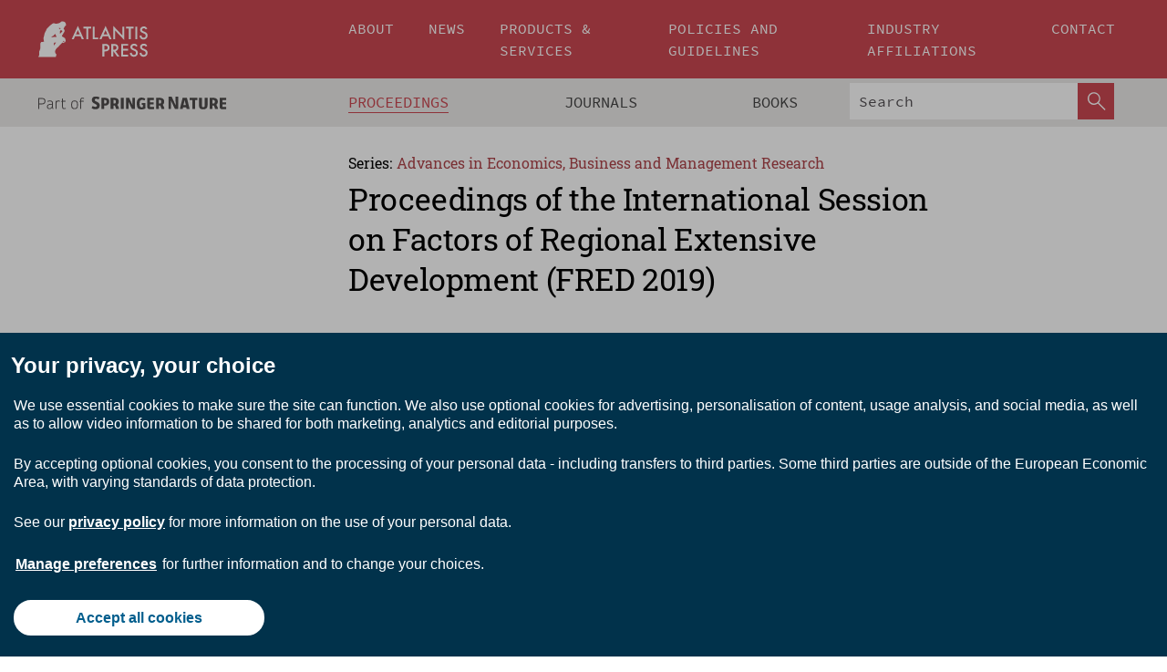

--- FILE ---
content_type: text/html;charset=utf-8
request_url: https://www.atlantis-press.com/proceedings/fred-19
body_size: 4419
content:
<!DOCTYPE html>
<html lang="en" xml:lang="en" >
	<head>
		<meta charset="utf-8" />
		<meta http-equiv="x-ua-compatible" content="ie=edge">
		<title>Proceedings of the International Session on Factors of Regional Extensive Development (FRED 2019) | Atlantis Press</title>
		<meta name="description" content="Welcome to the International Session of Factors of Regional Extensive Development (FRED 2019), held  on 27 May-1 June 2019 at Irkutsk State Transport University, Russia.
&lt;br&gt;&lt;br&gt;
Please click &lt;a href=&quot;http://sib-publish.ru/?tech8&amp;amp;amp;en//&quot; target=&quot;_new&quot;&gt;here&lt;/a&gt; for the conference website."/>
		
		<meta name="google-site-verification" content="KbXqECmkG4u41SPnOg7xKarpOc1__nxmSFJD8O-ETRg">
		<meta name="google-site-verification" content="esf3zRvZW3DUm6rnNPeP5zLkXwngJ7yCxdrjPBsC_Cs" />
        <meta name="google-site-verification" content="q42GV0Ck9Ue1ZO-kKDK1k1puTvDHwKW978q5P94tsHA" />
		<meta name="viewport" content="width=device-width, initial-scale=1">
		<link rel="stylesheet" href="/css/v1.0-5369-g1e3d1e511/icons.css">
		<link rel="stylesheet" href="/css/v1.0-5369-g1e3d1e511/bundle.css">
		<script>
			(function(w,d,s,l,i) {
			    w[l]=w[l]||[];
			    w[l].push({
			    'gtm.start':new Date().getTime(),event:'gtm.js'
			    });
			    var f=d.getElementsByTagName(s)[0],
					j=d.createElement(s),dl=l!='dataLayer'?'&l='+l:'';
			    j.async=true;
			    j.src='https://www.googletagmanager.com/gtm.js?id='+i+dl;
			    f.parentNode.insertBefore(j,f);
			})
			(window,document,'script','dataLayer','GTM-M97PJDV');
		</script>
		<script type="text/javascript">
			function CURRENT_YEAR() { return 2025; }
			var globals = (function(w){
				var globals = {"env":"production","version":"v1.0-5369-g1e3d1e511","features":["alerts","notifications","remove-crossref-messages-from-inbox","277--trend-md-tracking-code","315--proceedings-proposal-reminders","67--counter-compliance-logging","441--measurements"]};
				globals.isFeatureEnabled = function(f) { return globals.features.indexOf(f) >= 0; };
				return w.globals = globals;
			})(window);
		</script>
	</head>
	<body>
		<noscript><iframe src="https://www.googletagmanager.com/ns.html?id=GTM-M97PJDV"
		height="0" width="0" style="display:none;visibility:hidden"></iframe></noscript>
		<div><div><div id="clientsidecomponent-0"><div class="src-layouts-Header-container maxWidth src-layouts-Header-main" role="banner"><div class="src-layouts-Header-containerInner maxWidthInner"><a id="logo" href="/" class="src-layouts-Header-logo"><img class="src-layouts-Header-logoImage" src="/images/atlantis-press.svg" title="Atlantis Press" alt="Atlantis Press Logo" width="120" height="40"/></a></div></div><div class="src-layouts-Header-menuSecondary src-layouts-Header-menuContainer maxWidth"><div class="src-layouts-Header-menuContainerInner maxWidthInner"><div class="src-layouts-Header-snLogoImageContainer" role="complementary"><img class="src-layouts-Header-snLogo" alt="Part of Springer Nature" title="Atlantis Press is Part of Springer Nature" src="/images/part-of-springer-nature.svg"/></div><nav class="src-layouts-Header-submenuContainer src-layouts-Header-submenuSecondary" style="margin-top:0" role="navigation" aria-label="SecondaryNavigation"><ul class="src-layouts-Header-submenu"><li class="src-layouts-Header-submenuItem"><a class="src-layouts-Header-submenuLink src-layouts-Header-isActive" href="/proceedings"><span class="">Proceedings</span></a></li><li class="src-layouts-Header-submenuItem"><a class="src-layouts-Header-submenuLink" href="/journals"><span class="">Journals</span></a></li><li class="src-layouts-Header-submenuItem"><a class="src-layouts-Header-submenuLink" href="/books"><span class="">Books</span></a></li></ul><div class="src-layouts-Header-searchMobileInner"><form class="src-layouts-Header-search" action="/search" method="get"><input type="search" class="src-layouts-Header-searchBox" name="q" placeholder="Search" aria-label="Search"/><button type="submit" class="src-layouts-Header-searchButton" aria-label="SearchButton"><img style="width:20px;height:20px;display:block;margin:2px 5px" src="/images/loupe.svg" alt="Search Button Icon" width="20" height="20"/></button></form></div></nav></div></div></div></div><div id="contentContainer" role="main"><div class="src-components-container maxWidth"><div class="src-components-containerInner content maxWidthInner"><div id="contentTitleSidebar" class="src-components-titleSidebar"></div><div id="contentTitle" class="src-components-titleMain"><div class="src-components-padder pageTitle"><div><div class="src-components-series"><div><span class="src-components-seriesLabel">Series:</span><a href="/proceedings/series/aebmr" class="src-components-seriesLink">Advances in Economics, Business and Management Research</a></div></div><p class="src-components-proceedingsTitle">Proceedings of the International Session on Factors of Regional Extensive Development (FRED 2019)</p></div></div></div><div id="sidebar" class="src-components-bodySidebar"><div id="clientsidecomponent-1"><nav id="stickyNav" class="subnav"><ul><li><a href="/proceedings/fred-19">home</a></li><li><a href="/proceedings/fred-19/preface">preface</a></li><li><a href="/proceedings/fred-19/articles">articles</a></li><li><a href="/proceedings/fred-19/authors">authors</a></li><li class="hasChildren"><a href="#sessions">sessions</a><span class="toggle "></span></li><li><a href="/proceedings/fred-19/people">organizers</a></li><li><a href="/proceedings/fred-19/publishing">publishing information</a></li></ul></nav></div></div><div id="contentPage" class="src-components-bodyMain"><div class="src-components-padder"><div class="src-components-withBorder"><div class="src-components-prevNextSection"><div class="src-components-prevLinkWrap src-components-paginationLinks"><a class="src-components-prevLink src-components-Search-itemLink" href="/proceedings/icobest-ebm-19">&lt;</a><span class="src-components-prevNextLinkText">Previous Volume In Series</span></div><div class="src-components-downloadWrap"></div><div class="src-components-nextLinkWrap src-components-paginationLinks"><span class="src-components-prevNextLinkText">Next Volume In Series</span><a class="src-components-nextLink src-components-Search-itemLink" href="/proceedings/ficehs-19">&gt;</a></div></div><div class="textContent">Welcome to the International Session of Factors of Regional Extensive Development (FRED 2019), held  on 27 May-1 June 2019 at Irkutsk State Transport University, Russia.
<br><br>
Please click <a href="http://sib-publish.ru/?tech8&amp;amp;en//" target="_new">here</a> for the conference website.</div></div></div></div></div></div></div><footer id="footer" class="src-layouts-Footer-main" role="contentinfo"><div class="src-layouts-Footer-container maxWidth"><div class="src-layouts-Footer-containerInner maxWidthInner"><div class="src-layouts-Footer-about"><h2 class="src-layouts-Footer-titleMain"><a class="src-layouts-Footer-titleLink" href="/">Atlantis Press</a></h2><div class="src-layouts-Footer-aboutText"><p>Atlantis Press – now part of Springer Nature – is a professional publisher of scientific, technical &amp; medical (STM) proceedings, journals and books. We offer world-class services, fast turnaround times and personalised communication. The proceedings and journals on our platform are Open Access and generate millions of downloads every month.</p></div><div class="src-layouts-Footer-contact textContent"><div>For more information, please contact us at: <a href="mailto:contact@atlantis-press.com">contact@atlantis-press.com</a></div></div></div><div class="src-layouts-Footer-linkList"><a class="src-layouts-Footer-link" href="/proceedings"><span>Proceedings</span></a><a class="src-layouts-Footer-link" href="/journals"><span>Journals</span></a><a class="src-layouts-Footer-link" href="/books"><span>Books</span></a><a class="src-layouts-Footer-link" href="/policies"><span>Policies</span></a><button class="src-layouts-Footer-manageCookiesButton" data-cc-action="preferences">Manage Cookies/Do Not Sell My Info</button></div><div class="src-layouts-Footer-linkList"><a class="src-layouts-Footer-link" href="/about"><span>About</span></a><a class="src-layouts-Footer-link" href="/news"><span>News</span></a><a class="src-layouts-Footer-link" href="/contact"><span>Contact</span></a><a class="src-layouts-Footer-link" href="/search"><span>Search</span></a></div></div></div><div class="src-layouts-Footer-copyrightMenu maxWidth"><div class="src-layouts-Footer-copyrightMenuInner maxWidthInner"><div class="src-layouts-Footer-footerLeft">Copyright © 2006-2025 Atlantis Press – now part of Springer Nature</div><div class="src-layouts-Footer-footerRight"><div class="src-layouts-Footer-footerRightItem"><a class="src-layouts-Footer-smallLink" href="/">Home</a><a class="src-layouts-Footer-smallLink" href="/privacy-policy">Privacy Policy</a><a class="src-layouts-Footer-smallLink" href="/terms-of-use">Terms of use</a></div><div class="src-layouts-Footer-footerRightItem"><a target="_blank" class="src-components-social" title="Facebook" href="https://www.facebook.com/AtlantisPress/"><i class="icon-facebook-official"></i></a><a target="_blank" class="src-components-social" title="Twitter" href="https://twitter.com/prmarketingAP"><i class="icon-twitter"></i></a><a target="_blank" class="src-components-social" title="LinkedIn" href="https://www.linkedin.com/company/atlantis-press/"><i class="icon-linkedin-squared"></i></a></div></div></div></div></footer></div>
		
		<script src="/js/v1.0-5369-g1e3d1e511/bundle.js"></script>
		<script>SystemJS.import('main').then(function(main) {main.createClientSideComponents([{"id":"clientsidecomponent-0","module":"layouts/Header","componentClass":"default","props":{"currentPath":"/proceedings/fred-19"}},{"id":"clientsidecomponent-1","module":"components/Nav","componentClass":"SubNav","props":{"id":"proceedingsNav","items":[{"link":{"title":"home","href":"/proceedings/fred-19"}},{"link":{"title":"preface","href":"/proceedings/fred-19/preface"}},{"link":{"title":"articles","href":"/proceedings/fred-19/articles"}},{"link":{"title":"authors","href":"/proceedings/fred-19/authors"}},{"link":{"title":"sessions","href":"#sessions"},"children":[{"link":{"title":"1 - Human Resources Training for Industrial and Transport Enterprises (HR)","href":"/proceedings/fred-19/sessions/3181"}},{"link":{"title":"2 - Infrastructural Development and Transportation Network Optimization (ID)","href":"/proceedings/fred-19/sessions/3182"}},{"link":{"title":"3 - Investments, Digital Technologies and Business Intelligence (IT)","href":"/proceedings/fred-19/sessions/3183"}},{"link":{"title":"4 - Business Administration and Resource Management (BA)","href":"/proceedings/fred-19/sessions/3184"}},{"link":{"title":"5 - Psychological, Ethical and Сultural Factors of Development (PEC)","href":"/proceedings/fred-19/sessions/3185"}},{"link":{"title":"6 - Environmental Governance for Sustainable Development (EG)","href":"/proceedings/fred-19/sessions/3186"}},{"link":{"title":"7 - Historical and Analytical Reviews on Regional Development (HA)","href":"/proceedings/fred-19/sessions/3187"}}]},{"link":{"title":"organizers","href":"/proceedings/fred-19/people"}},{"link":{"title":"publishing information","href":"/proceedings/fred-19/publishing"}}]}}])});</script>
		<!-- Global site tag (gtag.js) - Google Analytics -->
				<script async src="https://www.googletagmanager.com/gtag/js?id=UA-3203984-3"></script>
				<script type="text/plain" data-cc-script="C02">
					window.dataLayer = window.dataLayer || [];
					function gtag(){dataLayer.push(arguments);}
					gtag('js', new Date());
					gtag('config', 'UA-3203984-3');
				</script>
		<script type="application/ld+json">{"@context": "http://schema.org","@graph": [
    {
        "@type": "PublicationVolume",
        "@id": "#proceedings",
        "name": "International Session on Factors of Regional Extensive Development (FRED 2019)",
        "description": "Welcome to the International Session of Factors of Regional Extensive Development (FRED 2019), held  on 27 May-1 June 2019 at Irkutsk State Transport University, Russia.\n<br><br>\nPlease click <a href=\"http://sib-publish.ru/?tech8&amp;amp;en//\" target=\"_new\">here</a> for the conference website.",
        "volumeNumber": 113,
        "isPartOf": {
            "url": "/proceedings/series/aebmr",
            "@id": "/proceedings/series/aebmr#series"
        },
        "hasPart": [
            {
                "url": "/proceedings/fred-19/sessions/undefined",
                "@id": "/proceedings/fred-19/sessions/undefined#session"
            },
            {
                "url": "/proceedings/fred-19/sessions/undefined",
                "@id": "/proceedings/fred-19/sessions/undefined#session"
            },
            {
                "url": "/proceedings/fred-19/sessions/undefined",
                "@id": "/proceedings/fred-19/sessions/undefined#session"
            },
            {
                "url": "/proceedings/fred-19/sessions/undefined",
                "@id": "/proceedings/fred-19/sessions/undefined#session"
            },
            {
                "url": "/proceedings/fred-19/sessions/undefined",
                "@id": "/proceedings/fred-19/sessions/undefined#session"
            },
            {
                "url": "/proceedings/fred-19/sessions/undefined",
                "@id": "/proceedings/fred-19/sessions/undefined#session"
            },
            {
                "url": "/proceedings/fred-19/sessions/undefined",
                "@id": "/proceedings/fred-19/sessions/undefined#session"
            }
        ]
    }
]}</script>
		<script>(function (w, d, id) {if (!d.documentElement) {return;}var t, rest, e, eTop, eHeight, isSticky, h = function () {var shouldBeSticky = isSticky;t = typeof w.pageXOffset !== "undefined" ? w.pageYOffset : ((d.compatMode || "") === "CSS1Compat") ? d.documentElement.scrollTop : d.body.scrollTop;if (typeof t !== "number") {return;}e = d.getElementById(id);if (!e) {return;}if (typeof eTop === "undefined") {eTop = (function (ptr) {var ret = 0;do {ret += ptr.offsetTop;} while (ptr = ptr.offsetParent);return ret;})(e);eHeight = e.offsetHeight;}if (d.documentElement.offsetWidth < 860) {shouldBeSticky = false;} else {shouldBeSticky = t > eTop && document.getElementById("contentPage").offsetHeight > eHeight + 10;}if (!isSticky && shouldBeSticky) {isSticky = true;e.setAttribute("data-w", e.style.width);e.setAttribute("data-pos", e.style.position);e.setAttribute("data-t", e.style.top);e.style.width = e.offsetWidth + "px";e.style.position = "fixed";} else if (isSticky && !shouldBeSticky) {isSticky = false;e.style.width = e.getAttribute("data-w");e.style.top = e.getAttribute("data-t");e.style.position = e.getAttribute("data-pos");}if (isSticky) {rest = d.documentElement.offsetHeight- d.getElementById("footer").offsetHeight- e.offsetHeight- t;if (rest < 0) {e.style.top = "" + rest + "px";} else if (e.style.top !== "0") {e.style.top = "0";}}};h();w.addEventListener("scroll", h);w.addEventListener("resize", h);w.addEventListener("orientationchange", h);})(window, document, "stickyNav");</script>
		
		<script>SystemJS.import('stats').then(function(stats) { stats.init(); })</script>
	</body>
</html>


--- FILE ---
content_type: text/css;charset=utf-8
request_url: https://www.atlantis-press.com/css/v1.0-5369-g1e3d1e511/icons.css
body_size: 635
content:
/* generated using fontello, with some customizations */

@font-face {
    font-family: 'icons';
    src: url('/fonts/icons/icons.eot?810885');
    src: url('/fonts/icons/icons.eot?810885#iefix') format('embedded-opentype'),
    url('/fonts/icons/icons.woff?810885') format('woff'),
    url('/fonts/icons/icons.ttf?810885') format('truetype'),
    url('/fonts/icons/icons.svg?810885#icons') format('svg');
    font-weight: normal;
    font-style: normal;
}

[class^="icon-"]:before, [class*=" icon-"]:before {
    font-family: 'icons';
    font-style: normal;
    font-weight: normal;
    speak: none;

    display: inline-block;
    text-decoration: inherit;
    width: 1em;
    margin-right: .2em;
    text-align: center;
    /* opacity: .8; */

    /* For safety - reset parent styles, that can break glyph codes*/
    font-variant: normal;
    text-transform: none;

    /* fix buttons height, for twitter bootstrap */
    line-height: 1em;

    /* Animation center compensation - margins should be symmetric */
    /* remove if not needed */
    margin-left: .2em;

    /* you can be more comfortable with increased icons size */
    /* font-size: 120%; */

    /* Font smoothing. That was taken from TWBS */
    -webkit-font-smoothing: antialiased;
    -moz-osx-font-smoothing: grayscale;

    /* Uncomment for 3D effect */
    /* text-shadow: 1px 1px 1px rgba(127, 127, 127, 0.3); */
}

.icon-search:before { content: '\e800'; } /* '' */
.icon-twitter:before { content: '\f099'; } /* '' */
.icon-facebook-official:before { content: '\f230'; } /* '' */
.icon-linkedin-squared:before { content: '\f30c'; } /* '' */
